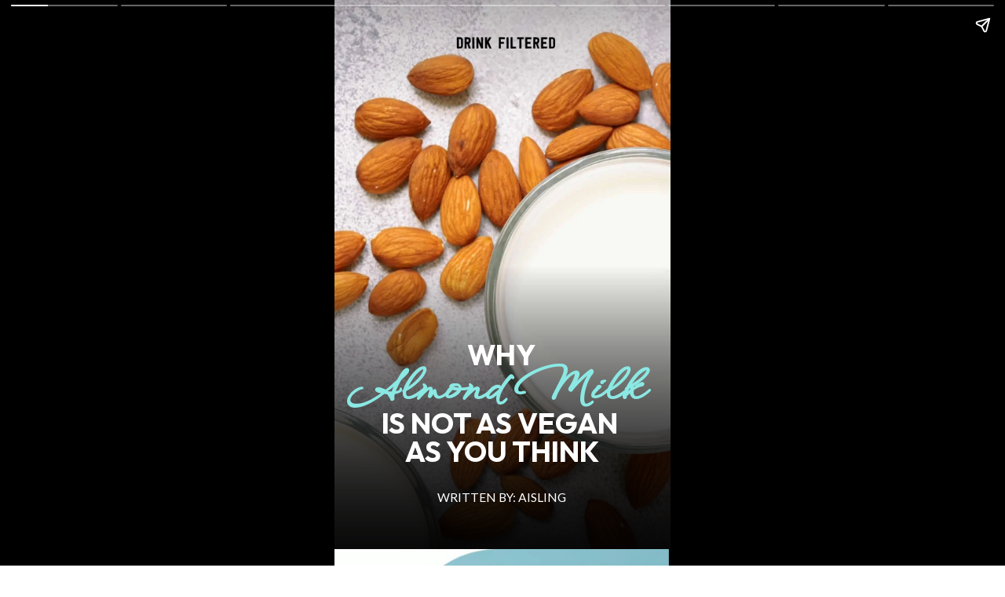

--- FILE ---
content_type: text/html; charset=utf-8
request_url: https://www.drinkfiltered.com/web-stories/is-almond-milk-vegan
body_size: 12213
content:
<!DOCTYPE html>
<html amp="" lang="en-US" transformed="self;v=1" i-amphtml-layout=""><head><meta charset="utf-8"><meta name="viewport" content="width=device-width,minimum-scale=1"><link rel="modulepreload" href="https://cdn.ampproject.org/v0.mjs" as="script" crossorigin="anonymous"><link rel="preconnect" href="https://cdn.ampproject.org"><link rel="preload" as="script" href="https://cdn.ampproject.org/v0/amp-story-1.0.js"><style amp-runtime="" i-amphtml-version="012512221826001">html{overflow-x:hidden!important}html.i-amphtml-fie{height:100%!important;width:100%!important}html:not([amp4ads]),html:not([amp4ads]) body{height:auto!important}html:not([amp4ads]) body{margin:0!important}body{-webkit-text-size-adjust:100%;-moz-text-size-adjust:100%;-ms-text-size-adjust:100%;text-size-adjust:100%}html.i-amphtml-singledoc.i-amphtml-embedded{-ms-touch-action:pan-y pinch-zoom;touch-action:pan-y pinch-zoom}html.i-amphtml-fie>body,html.i-amphtml-singledoc>body{overflow:visible!important}html.i-amphtml-fie:not(.i-amphtml-inabox)>body,html.i-amphtml-singledoc:not(.i-amphtml-inabox)>body{position:relative!important}html.i-amphtml-ios-embed-legacy>body{overflow-x:hidden!important;overflow-y:auto!important;position:absolute!important}html.i-amphtml-ios-embed{overflow-y:auto!important;position:static}#i-amphtml-wrapper{overflow-x:hidden!important;overflow-y:auto!important;position:absolute!important;top:0!important;left:0!important;right:0!important;bottom:0!important;margin:0!important;display:block!important}html.i-amphtml-ios-embed.i-amphtml-ios-overscroll,html.i-amphtml-ios-embed.i-amphtml-ios-overscroll>#i-amphtml-wrapper{-webkit-overflow-scrolling:touch!important}#i-amphtml-wrapper>body{position:relative!important;border-top:1px solid transparent!important}#i-amphtml-wrapper+body{visibility:visible}#i-amphtml-wrapper+body .i-amphtml-lightbox-element,#i-amphtml-wrapper+body[i-amphtml-lightbox]{visibility:hidden}#i-amphtml-wrapper+body[i-amphtml-lightbox] .i-amphtml-lightbox-element{visibility:visible}#i-amphtml-wrapper.i-amphtml-scroll-disabled,.i-amphtml-scroll-disabled{overflow-x:hidden!important;overflow-y:hidden!important}amp-instagram{padding:54px 0px 0px!important;background-color:#fff}amp-iframe iframe{box-sizing:border-box!important}[amp-access][amp-access-hide]{display:none}[subscriptions-dialog],body:not(.i-amphtml-subs-ready) [subscriptions-action],body:not(.i-amphtml-subs-ready) [subscriptions-section]{display:none!important}amp-experiment,amp-live-list>[update]{display:none}amp-list[resizable-children]>.i-amphtml-loading-container.amp-hidden{display:none!important}amp-list [fetch-error],amp-list[load-more] [load-more-button],amp-list[load-more] [load-more-end],amp-list[load-more] [load-more-failed],amp-list[load-more] [load-more-loading]{display:none}amp-list[diffable] div[role=list]{display:block}amp-story-page,amp-story[standalone]{min-height:1px!important;display:block!important;height:100%!important;margin:0!important;padding:0!important;overflow:hidden!important;width:100%!important}amp-story[standalone]{background-color:#000!important;position:relative!important}amp-story-page{background-color:#757575}amp-story .amp-active>div,amp-story .i-amphtml-loader-background{display:none!important}amp-story-page:not(:first-of-type):not([distance]):not([active]){transform:translateY(1000vh)!important}amp-autocomplete{position:relative!important;display:inline-block!important}amp-autocomplete>input,amp-autocomplete>textarea{padding:0.5rem;border:1px solid rgba(0,0,0,.33)}.i-amphtml-autocomplete-results,amp-autocomplete>input,amp-autocomplete>textarea{font-size:1rem;line-height:1.5rem}[amp-fx^=fly-in]{visibility:hidden}amp-script[nodom],amp-script[sandboxed]{position:fixed!important;top:0!important;width:1px!important;height:1px!important;overflow:hidden!important;visibility:hidden}
/*# sourceURL=/css/ampdoc.css*/[hidden]{display:none!important}.i-amphtml-element{display:inline-block}.i-amphtml-blurry-placeholder{transition:opacity 0.3s cubic-bezier(0.0,0.0,0.2,1)!important;pointer-events:none}[layout=nodisplay]:not(.i-amphtml-element){display:none!important}.i-amphtml-layout-fixed,[layout=fixed][width][height]:not(.i-amphtml-layout-fixed){display:inline-block;position:relative}.i-amphtml-layout-responsive,[layout=responsive][width][height]:not(.i-amphtml-layout-responsive),[width][height][heights]:not([layout]):not(.i-amphtml-layout-responsive),[width][height][sizes]:not(img):not([layout]):not(.i-amphtml-layout-responsive){display:block;position:relative}.i-amphtml-layout-intrinsic,[layout=intrinsic][width][height]:not(.i-amphtml-layout-intrinsic){display:inline-block;position:relative;max-width:100%}.i-amphtml-layout-intrinsic .i-amphtml-sizer{max-width:100%}.i-amphtml-intrinsic-sizer{max-width:100%;display:block!important}.i-amphtml-layout-container,.i-amphtml-layout-fixed-height,[layout=container],[layout=fixed-height][height]:not(.i-amphtml-layout-fixed-height){display:block;position:relative}.i-amphtml-layout-fill,.i-amphtml-layout-fill.i-amphtml-notbuilt,[layout=fill]:not(.i-amphtml-layout-fill),body noscript>*{display:block;overflow:hidden!important;position:absolute;top:0;left:0;bottom:0;right:0}body noscript>*{position:absolute!important;width:100%;height:100%;z-index:2}body noscript{display:inline!important}.i-amphtml-layout-flex-item,[layout=flex-item]:not(.i-amphtml-layout-flex-item){display:block;position:relative;-ms-flex:1 1 auto;flex:1 1 auto}.i-amphtml-layout-fluid{position:relative}.i-amphtml-layout-size-defined{overflow:hidden!important}.i-amphtml-layout-awaiting-size{position:absolute!important;top:auto!important;bottom:auto!important}i-amphtml-sizer{display:block!important}@supports (aspect-ratio:1/1){i-amphtml-sizer.i-amphtml-disable-ar{display:none!important}}.i-amphtml-blurry-placeholder,.i-amphtml-fill-content{display:block;height:0;max-height:100%;max-width:100%;min-height:100%;min-width:100%;width:0;margin:auto}.i-amphtml-layout-size-defined .i-amphtml-fill-content{position:absolute;top:0;left:0;bottom:0;right:0}.i-amphtml-replaced-content,.i-amphtml-screen-reader{padding:0!important;border:none!important}.i-amphtml-screen-reader{position:fixed!important;top:0px!important;left:0px!important;width:4px!important;height:4px!important;opacity:0!important;overflow:hidden!important;margin:0!important;display:block!important;visibility:visible!important}.i-amphtml-screen-reader~.i-amphtml-screen-reader{left:8px!important}.i-amphtml-screen-reader~.i-amphtml-screen-reader~.i-amphtml-screen-reader{left:12px!important}.i-amphtml-screen-reader~.i-amphtml-screen-reader~.i-amphtml-screen-reader~.i-amphtml-screen-reader{left:16px!important}.i-amphtml-unresolved{position:relative;overflow:hidden!important}.i-amphtml-select-disabled{-webkit-user-select:none!important;-ms-user-select:none!important;user-select:none!important}.i-amphtml-notbuilt,[layout]:not(.i-amphtml-element),[width][height][heights]:not([layout]):not(.i-amphtml-element),[width][height][sizes]:not(img):not([layout]):not(.i-amphtml-element){position:relative;overflow:hidden!important;color:transparent!important}.i-amphtml-notbuilt:not(.i-amphtml-layout-container)>*,[layout]:not([layout=container]):not(.i-amphtml-element)>*,[width][height][heights]:not([layout]):not(.i-amphtml-element)>*,[width][height][sizes]:not([layout]):not(.i-amphtml-element)>*{display:none}amp-img:not(.i-amphtml-element)[i-amphtml-ssr]>img.i-amphtml-fill-content{display:block}.i-amphtml-notbuilt:not(.i-amphtml-layout-container),[layout]:not([layout=container]):not(.i-amphtml-element),[width][height][heights]:not([layout]):not(.i-amphtml-element),[width][height][sizes]:not(img):not([layout]):not(.i-amphtml-element){color:transparent!important;line-height:0!important}.i-amphtml-ghost{visibility:hidden!important}.i-amphtml-element>[placeholder],[layout]:not(.i-amphtml-element)>[placeholder],[width][height][heights]:not([layout]):not(.i-amphtml-element)>[placeholder],[width][height][sizes]:not([layout]):not(.i-amphtml-element)>[placeholder]{display:block;line-height:normal}.i-amphtml-element>[placeholder].amp-hidden,.i-amphtml-element>[placeholder].hidden{visibility:hidden}.i-amphtml-element:not(.amp-notsupported)>[fallback],.i-amphtml-layout-container>[placeholder].amp-hidden,.i-amphtml-layout-container>[placeholder].hidden{display:none}.i-amphtml-layout-size-defined>[fallback],.i-amphtml-layout-size-defined>[placeholder]{position:absolute!important;top:0!important;left:0!important;right:0!important;bottom:0!important;z-index:1}amp-img[i-amphtml-ssr]:not(.i-amphtml-element)>[placeholder]{z-index:auto}.i-amphtml-notbuilt>[placeholder]{display:block!important}.i-amphtml-hidden-by-media-query{display:none!important}.i-amphtml-element-error{background:red!important;color:#fff!important;position:relative!important}.i-amphtml-element-error:before{content:attr(error-message)}i-amp-scroll-container,i-amphtml-scroll-container{position:absolute;top:0;left:0;right:0;bottom:0;display:block}i-amp-scroll-container.amp-active,i-amphtml-scroll-container.amp-active{overflow:auto;-webkit-overflow-scrolling:touch}.i-amphtml-loading-container{display:block!important;pointer-events:none;z-index:1}.i-amphtml-notbuilt>.i-amphtml-loading-container{display:block!important}.i-amphtml-loading-container.amp-hidden{visibility:hidden}.i-amphtml-element>[overflow]{cursor:pointer;position:relative;z-index:2;visibility:hidden;display:initial;line-height:normal}.i-amphtml-layout-size-defined>[overflow]{position:absolute}.i-amphtml-element>[overflow].amp-visible{visibility:visible}template{display:none!important}.amp-border-box,.amp-border-box *,.amp-border-box :after,.amp-border-box :before{box-sizing:border-box}amp-pixel{display:none!important}amp-analytics,amp-auto-ads,amp-story-auto-ads{position:fixed!important;top:0!important;width:1px!important;height:1px!important;overflow:hidden!important;visibility:hidden}amp-story{visibility:hidden!important}html.i-amphtml-fie>amp-analytics{position:initial!important}[visible-when-invalid]:not(.visible),form [submit-error],form [submit-success],form [submitting]{display:none}amp-accordion{display:block!important}@media (min-width:1px){:where(amp-accordion>section)>:first-child{margin:0;background-color:#efefef;padding-right:20px;border:1px solid #dfdfdf}:where(amp-accordion>section)>:last-child{margin:0}}amp-accordion>section{float:none!important}amp-accordion>section>*{float:none!important;display:block!important;overflow:hidden!important;position:relative!important}amp-accordion,amp-accordion>section{margin:0}amp-accordion:not(.i-amphtml-built)>section>:last-child{display:none!important}amp-accordion:not(.i-amphtml-built)>section[expanded]>:last-child{display:block!important}
/*# sourceURL=/css/ampshared.css*/</style><meta name="amp-story-generator-name" content="Web Stories for WordPress"><meta name="amp-story-generator-version" content="1.17.0"><meta name="robots" content="index, follow, max-image-preview:large, max-snippet:-1, max-video-preview:-1"><meta name="description" content="Almond milk is often directed at vegans, but is it actually suitable for people who want to avoid anything that harms animals?"><meta property="og:locale" content="en_US"><meta property="og:type" content="article"><meta property="og:title" content="Why Almond Milk is Not as Vegan as You Think"><meta property="og:description" content="Almond milk is often directed at vegans, but is it actually suitable for people who want to avoid anything that harms animals?"><meta property="og:url" content="https://www.drinkfiltered.com/web-stories/is-almond-milk-vegan"><meta property="og:site_name" content="Drink Filtered"><meta property="article:publisher" content="https://www.facebook.com/DrinkFilteredOfficial/"><meta property="article:modified_time" content="2022-04-25T02:23:42+00:00"><meta property="og:image" content="https://www.drinkfiltered.com/wp-content/uploads/2022/01/cropped-1-30.jpg"><meta property="og:image:width" content="640"><meta property="og:image:height" content="853"><meta property="og:image:type" content="image/jpeg"><meta name="twitter:card" content="summary_large_image"><meta name="twitter:label1" content="Est. reading time"><meta name="twitter:data1" content="1 minute"><meta name="generator" content="WordPress 6.9"><meta name="msapplication-TileImage" content="https://www.drinkfiltered.com/wp-content/uploads/2021/06/571b052300bb1ae8eae6b85d0df8f17a.jpg"><link rel="preconnect" href="https://fonts.gstatic.com" crossorigin=""><link rel="dns-prefetch" href="https://fonts.gstatic.com"><link href="https://www.drinkfiltered.com/wp-content/uploads/2022/01/1-30.jpg" rel="preload" as="image"><script async="" src="https://cdn.ampproject.org/v0.mjs" type="module" crossorigin="anonymous"></script><script async nomodule src="https://cdn.ampproject.org/v0.js" crossorigin="anonymous"></script><script async="" src="https://cdn.ampproject.org/v0/amp-story-1.0.mjs" custom-element="amp-story" type="module" crossorigin="anonymous"></script><script async nomodule src="https://cdn.ampproject.org/v0/amp-story-1.0.js" crossorigin="anonymous" custom-element="amp-story"></script><script src="https://cdn.ampproject.org/v0/amp-analytics-0.1.mjs" async="" custom-element="amp-analytics" type="module" crossorigin="anonymous"></script><script async nomodule src="https://cdn.ampproject.org/v0/amp-analytics-0.1.js" crossorigin="anonymous" custom-element="amp-analytics"></script><script src="https://cdn.ampproject.org/v0/amp-story-auto-ads-0.1.mjs" async="" custom-element="amp-story-auto-ads" type="module" crossorigin="anonymous"></script><script async nomodule src="https://cdn.ampproject.org/v0/amp-story-auto-ads-0.1.js" crossorigin="anonymous" custom-element="amp-story-auto-ads"></script><script async="" src="https://cdn.ampproject.org/v0/amp-video-0.1.mjs" custom-element="amp-video" type="module" crossorigin="anonymous"></script><script async nomodule src="https://cdn.ampproject.org/v0/amp-video-0.1.js" crossorigin="anonymous" custom-element="amp-video"></script><link rel="icon" href="https://www.drinkfiltered.com/wp-content/uploads/2021/06/571b052300bb1ae8eae6b85d0df8f17a-60x60.jpg" sizes="32x32"><link rel="icon" href="https://www.drinkfiltered.com/wp-content/uploads/2021/06/571b052300bb1ae8eae6b85d0df8f17a.jpg" sizes="192x192"><link href="https://fonts.googleapis.com/css2?display=swap&amp;family=Outfit%3Awght%40400%3B700&amp;family=WindSong%3Awght%40500&amp;family=Lato&amp;family=Roboto" rel="stylesheet"><style amp-custom="">amp-story-page{background-color:#131516}amp-story-grid-layer{overflow:visible}@media (max-aspect-ratio: 9 / 16){@media (min-aspect-ratio: 320 / 678){amp-story-grid-layer.grid-layer{margin-top:calc(( 100% / .5625 - 100% / .66666666666667 ) / 2)}}}@media not all and (min-resolution:.001dpcm){@media{p.text-wrapper > span{font-size:calc(100% - .5px)}}}.page-fullbleed-area,.page-background-overlay-area{position:absolute;overflow:hidden;width:100%;left:0;height:calc(1.1851851851852 * 100%);top:calc(( 1 - 1.1851851851852 ) * 100% / 2)}.element-overlay-area{position:absolute;width:100%;height:100%;top:0;left:0}.page-safe-area{overflow:visible;position:absolute;top:0;bottom:0;left:0;right:0;width:100%;height:calc(.84375 * 100%);margin:auto 0}.mask{position:absolute;overflow:hidden}.fill{position:absolute;top:0;left:0;right:0;bottom:0;margin:0}._ea5a02a{background-color:#eae5e4}._6120891{position:absolute;pointer-events:none;left:0;top:-9.25926%;width:100%;height:118.51852%;opacity:1}._89d52dd{pointer-events:initial;width:100%;height:100%;display:block;position:absolute;top:0;left:0;z-index:0}._1f75e3b{position:absolute;width:100%;height:100%;left:0%;top:0%}._5808407{background-image:linear-gradient(.5turn,rgba(0,0,0,0) 47%,rgba(0,0,0,.9) 100%)}._26482b8{position:absolute;pointer-events:none;left:34.70874%;top:0;width:32.76699%;height:4.85437%;opacity:1}._8de1723{position:absolute;width:100.10012%;height:100%;left:-.05006%;top:0%}._c9c37b6{position:absolute;pointer-events:none;left:11.65049%;top:60.84142%;width:76.21359%;height:12.29773%;opacity:1}._61de77f{pointer-events:initial;width:100%;height:100%;display:block;position:absolute;top:0;left:0;z-index:0;border-radius:.63694267515924% .63694267515924% .63694267515924% .63694267515924%/2.6315789473684% 2.6315789473684% 2.6315789473684% 2.6315789473684%}._535b690{white-space:pre-wrap;overflow-wrap:break-word;word-break:break-word;margin:2.0063694267516% 0;font-family:"Outfit",sans-serif;font-size:.566343em;line-height:.9;text-align:center;padding:0;color:#000}._eff3f64{font-weight:700;color:#fff;text-transform:uppercase}._2b30e98{position:absolute;pointer-events:none;left:3.64078%;top:65.85761%;width:87.62136%;height:11.48867%;opacity:1}._ff80453{pointer-events:initial;width:100%;height:100%;display:block;position:absolute;top:0;left:0;z-index:0;border-radius:.55401662049861% .55401662049861% .55401662049861% .55401662049861%/2.8169014084507% 2.8169014084507% 2.8169014084507% 2.8169014084507%}._4fd518a{white-space:pre-wrap;overflow-wrap:break-word;word-break:break-word;margin:1.48891966759% 0;font-family:"WindSong",cursive;font-size:.809061em;line-height:1.19;text-align:center;padding:0;color:#000}._7f89242{font-weight:700;color:#8be8e3}._eafad95{position:absolute;pointer-events:none;left:11.8932%;top:74.27184%;width:76.21359%;height:12.78317%;opacity:1}._0a3f8f2{pointer-events:initial;width:100%;height:100%;display:block;position:absolute;top:0;left:0;z-index:0;border-radius:.63694267515924% .63694267515924% .63694267515924% .63694267515924%/2.5316455696203% 2.5316455696203% 2.5316455696203% 2.5316455696203%}._c1a571e{white-space:pre-wrap;overflow-wrap:break-word;word-break:break-word;margin:1.4490445859873% 0;font-family:"Outfit",sans-serif;font-size:.566343em;line-height:1;text-align:center;padding:0;color:#000}._14af73e{font-weight:700;color:#fff}._dc3345c{position:absolute;pointer-events:none;left:11.65049%;top:91.10032%;width:76.21359%;height:2.91262%;opacity:1}._4bf1a72{pointer-events:initial;width:100%;height:100%;display:block;position:absolute;top:0;left:0;z-index:0;border-radius:.63694267515924% .63694267515924% .63694267515924% .63694267515924%/11.111111111111% 11.111111111111% 11.111111111111% 11.111111111111%}._0d28de1{white-space:pre-wrap;overflow-wrap:break-word;word-break:break-word;margin:.023885350318472% 0;font-family:"Lato",sans-serif;font-size:.242718em;line-height:1.19;text-align:center;padding:0;color:#000}._4bbb41a{color:#fff}._81a3066{background-color:#90c3ce}._fd09c92{position:absolute;width:100.24691%;height:100%;left:-.12346%;top:0%}._af27038{position:absolute;pointer-events:none;left:0;top:65.53398%;width:88.34951%;height:34.46602%;opacity:1}._3f07c67{background-color:#000640;will-change:transform}._9e3f4d7{position:absolute;pointer-events:none;left:-7.28155%;top:65.53398%;width:12.13592%;height:34.30421%;opacity:1}._403a985{background-color:#77faff;will-change:transform}._9088539{position:absolute;pointer-events:none;left:16.99029%;top:68.4466%;width:71.35922%;height:31.39159%;opacity:1}._068d228{pointer-events:initial;width:100%;height:100%;display:block;position:absolute;top:0;left:0;z-index:0;border-radius:.68027210884354% .68027210884354% .68027210884354% .68027210884354%/1.0309278350515% 1.0309278350515% 1.0309278350515% 1.0309278350515%}._88612f7{white-space:pre-wrap;overflow-wrap:break-word;word-break:break-word;margin:.20408163265306% 0;font-family:"Outfit",sans-serif;font-size:.323625em;line-height:1.2;text-align:left;padding:0;color:#000}._ff296cd{position:absolute;pointer-events:none;left:19.66019%;top:-1.77994%;width:99.75728%;height:9.38511%;opacity:1}._650e38e{position:absolute;width:100.93292%;height:100%;left:-.46646%;top:0%}._ece0f3b{background-color:#000640}._dc67a5c{will-change:transform}._aa31daf{position:absolute;pointer-events:none;left:5.58252%;top:-3.55987%;width:90.29126%;height:76.53722%;opacity:1}._ee08c1c{position:absolute;width:190.62993%;height:100%;left:-45.31496%;top:0%}._87c73bc{position:absolute;pointer-events:none;left:5.58252%;top:-14.40129%;width:90.29126%;height:118.60841%;opacity:1}._ec9e7a4{position:absolute;width:110.83669%;height:100%;left:-5.41835%;top:0%}._1613273{position:absolute;pointer-events:none;left:11.16505%;top:72.97735%;width:77.18447%;height:27.34628%;opacity:1}._b8c19c7{pointer-events:initial;width:100%;height:100%;display:block;position:absolute;top:0;left:0;z-index:0;border-radius:.62893081761006% .62893081761006% .62893081761006% .62893081761006%/1.1834319526627% 1.1834319526627% 1.1834319526627% 1.1834319526627%}._724585d{white-space:pre-wrap;overflow-wrap:break-word;word-break:break-word;margin:.18867924528302% 0;font-family:"Outfit",sans-serif;font-size:.323625em;line-height:1.2;text-align:center;padding:0;color:#000}._ceb4e6f{position:absolute;pointer-events:none;left:11.65049%;top:-1.94175%;width:76.69903%;height:9.38511%;opacity:1}._7b31c50{position:absolute;width:131.27667%;height:100%;left:-15.63834%;top:0%}._b03a3d7{position:absolute;pointer-events:none;left:.48544%;top:-3.72168%;width:89.56311%;height:107.60518%;opacity:1}._c66ea70{position:absolute;width:101.37195%;height:100%;left:-.68597%;top:0%}._d2dce13{position:absolute;pointer-events:none;left:-1.94175%;top:-9.2233%;width:101.45631%;height:120.38835%;opacity:1}._ca2e0b9{position:absolute;width:100.11962%;height:100%;left:-.05981%;top:0%}._a89df22{position:absolute;pointer-events:none;left:13.83495%;top:41.26214%;width:74.27184%;height:22.3301%;opacity:1}._2aac288{pointer-events:initial;width:100%;height:100%;display:block;position:absolute;top:0;left:0;z-index:0;border-radius:.65359477124183% .65359477124183% .65359477124183% .65359477124183%/1.4492753623188% 1.4492753623188% 1.4492753623188% 1.4492753623188%}._9ba80ae{white-space:pre-wrap;overflow-wrap:break-word;word-break:break-word;margin:.18627450980392% 0;font-family:"Outfit",sans-serif;font-size:.307443em;line-height:1.2;text-align:center;padding:0;color:#000}._a20c6df{position:absolute;pointer-events:none;left:0;top:58.57605%;width:99.75728%;height:9.2233%;opacity:1}._be2f63e{position:absolute;width:100%;height:100.81385%;left:0%;top:-.40692%}._2052da8{position:absolute;pointer-events:none;left:0;top:-9.2233%;width:100.24272%;height:118.4466%;opacity:1}._035a350{position:absolute;width:100%;height:100.30359%;left:0%;top:-.15179%}._39b3267{position:absolute;pointer-events:none;left:-.48544%;top:-4.36893%;width:92.71845%;height:103.07443%;opacity:1}._ff2248f{position:absolute;width:250.63214%;height:100%;left:-75.31607%;top:0%}._6926b29{position:absolute;pointer-events:none;left:0;top:66.50485%;width:92.23301%;height:35.27508%;opacity:1}._e8fa455{position:absolute;width:100%;height:128.68666%;left:0%;top:-14.34333%}._25ac97c{position:absolute;pointer-events:none;left:11.65049%;top:0;width:32.76699%;height:4.85437%;opacity:1}._2b68551{position:absolute;pointer-events:none;left:13.1068%;top:67.96117%;width:72.57282%;height:25.24272%;opacity:1}._7262935{pointer-events:initial;width:100%;height:100%;display:block;position:absolute;top:0;left:0;z-index:0;border-radius:.66889632107023% .66889632107023% .66889632107023% .66889632107023%/1.2820512820513% 1.2820512820513% 1.2820512820513% 1.2820512820513%}._8a1b14f{white-space:pre-wrap;overflow-wrap:break-word;word-break:break-word;margin:-.98766722408027% 0;font-family:"Roboto","Helvetica Neue","Helvetica",sans-serif;font-size:.291262em;line-height:1.5;text-align:left;padding:0;color:#000}._e69451c{background-color:#d6d3c9}._7a099c5{background-color:rgba(0,0,0,.5)}._666e009{position:absolute;pointer-events:none;left:7.52427%;top:70.87379%;width:42.23301%;height:6.95793%;opacity:1}._7e1e392{position:absolute;width:237.21755%;height:1706.49497%;left:-68.63567%;top:-1520.35469%}._2d1294a{position:absolute;pointer-events:none;left:13.1068%;top:26.69903%;width:62.86408%;height:33.81877%;opacity:1}._544cf6f{pointer-events:initial;width:100%;height:100%;display:block;position:absolute;top:0;left:0;z-index:0;border-radius:.77220077220077% .77220077220077% .77220077220077% .77220077220077%/.95693779904306% .95693779904306% .95693779904306% .95693779904306%}._ea3f5d0{white-space:pre-wrap;overflow-wrap:break-word;word-break:break-word;margin:-.17760617760618% 0;font-family:"Outfit",sans-serif;font-size:.372168em;line-height:1.3;text-align:left;padding:0;color:#000}._c84718f{background-color:#fff}._3936ab3{position:absolute;pointer-events:none;left:-1.69903%;top:-9.54693%;width:101.94175%;height:78.64078%;opacity:1}._91cf73a{position:absolute;width:100%;height:153.63511%;left:0%;top:-26.81756%}._d397fb6{position:absolute;pointer-events:none;left:-1.69903%;top:-9.54693%;width:101.69903%;height:118.4466%;opacity:1}._c82f949{position:absolute;width:100%;height:101.76078%;left:0%;top:-.8495%}._ab6b418{position:absolute;pointer-events:none;left:13.59223%;top:68.93204%;width:76.94175%;height:25.24272%;opacity:1}._dfc68c2{pointer-events:initial;width:100%;height:100%;display:block;position:absolute;top:0;left:0;z-index:0;border-radius:.63091482649842% .63091482649842% .63091482649842% .63091482649842%/1.2820512820513% 1.2820512820513% 1.2820512820513% 1.2820512820513%}._e0bfbbe{white-space:pre-wrap;overflow-wrap:break-word;word-break:break-word;margin:-.12618296529968% 0;font-family:"Outfit",sans-serif;font-size:.323625em;line-height:1.3;text-align:left;padding:0;color:#000}._7a6d054{position:absolute;pointer-events:none;left:3.15534%;top:89.15858%;width:99.51456%;height:118.28479%;opacity:1}._205704e{position:absolute;width:100.28964%;height:100%;left:-.14482%;top:0%}._ac874ef{position:absolute;pointer-events:none;left:7.76699%;top:0;width:42.23301%;height:6.95793%;opacity:1}._4c8cec4{position:absolute;pointer-events:none;left:0;top:57.76699%;width:100%;height:53.07443%;opacity:1}._3bd364f{position:absolute;pointer-events:none;left:0;top:-9.06149%;width:99.75728%;height:118.12298%;opacity:1}._f153bf0{position:absolute;width:100%;height:100.09132%;left:0%;top:0%}._4aa11c0{position:absolute;pointer-events:none;left:0;top:-9.06149%;width:103.15534%;height:66.99029%;opacity:1}._a399452{position:absolute;width:100%;height:100.09058%;left:0%;top:-.04529%}._82e878e{position:absolute;pointer-events:none;left:-21.60194%;top:-2.10356%;width:99.75728%;height:9.2233%;opacity:1}._51e1246{position:absolute;pointer-events:none;left:11.65049%;top:61.65049%;width:76.45631%;height:19.7411%;opacity:1}._a70e2e8{pointer-events:initial;width:100%;height:100%;display:block;position:absolute;top:0;left:0;z-index:0;border-radius:.63492063492063% .63492063492063% .63492063492063% .63492063492063%/1.6393442622951% 1.6393442622951% 1.6393442622951% 1.6393442622951%}._e451377{white-space:pre-wrap;overflow-wrap:break-word;word-break:break-word;margin:.23809523809524% 0;font-family:"Outfit",sans-serif;font-size:.404531em;line-height:1.2;text-align:left;padding:0;color:#000}._a0a1710{position:absolute;pointer-events:none;left:11.65049%;top:85.11327%;width:73.78641%;height:11.32686%;opacity:1}._869c6a8{pointer-events:initial;width:100%;height:100%;display:block;position:absolute;top:0;left:0;z-index:0;border-radius:.65789473684211% .65789473684211% .65789473684211% .65789473684211%/2.8571428571429% 2.8571428571429% 2.8571428571429% 2.8571428571429%}._0db63fc{white-space:pre-wrap;overflow-wrap:break-word;word-break:break-word;margin:.1875% 0;font-family:"Outfit",sans-serif;font-size:.307443em;line-height:1.2;text-align:left;padding:0;color:#000}._7ecc767{background-color:#d9d9d9}._a0216f6{position:absolute;width:147.32026%;height:147%;left:-23.66013%;top:-23.5%}._2aee74a{position:absolute;pointer-events:none;left:16.50485%;top:16.50485%;width:65.04854%;height:41.10032%;opacity:1}._fc008ca{pointer-events:initial;width:100%;height:100%;display:block;position:absolute;top:0;left:0;z-index:0;border-radius:.74626865671642% .74626865671642% .74626865671642% .74626865671642%/.78740157480315% .78740157480315% .78740157480315% .78740157480315%}._84f96e8{white-space:pre-wrap;overflow-wrap:break-word;word-break:break-word;margin:.33582089552239% 0;font-family:"Outfit",sans-serif;font-size:.485437em;line-height:1.2;text-align:left;padding:0;color:#000}._43d0963{font-weight:700;color:#8be8e3;text-transform:uppercase}._582decf{position:absolute;pointer-events:none;left:16.50485%;top:61.8123%;width:52.91262%;height:8.73786%;opacity:1}._ae63c42{pointer-events:initial;width:100%;height:100%;display:block;position:absolute;top:0;left:0;z-index:0;border-radius:.91743119266055% .91743119266055% .91743119266055% .91743119266055%/3.7037037037037% 3.7037037037037% 3.7037037037037% 3.7037037037037%}._b6108b9{white-space:pre-wrap;overflow-wrap:break-word;word-break:break-word;margin:-1.1009174311927% 0;font-family:"Outfit",sans-serif;font-size:.323625em;line-height:1.5;text-align:left;padding:0;color:#000}

/*# sourceURL=amp-custom.css */</style><link rel="alternate" type="application/rss+xml" title="Drink Filtered » Feed" href="https://www.drinkfiltered.com/feed"><link rel="alternate" type="application/rss+xml" title="Drink Filtered » Comments Feed" href="https://www.drinkfiltered.com/comments/feed"><title>Why Almond Milk is Not as Vegan as You Think</title><link rel="canonical" href="https://www.drinkfiltered.com/web-stories/is-almond-milk-vegan"><script type="application/ld+json" class="yoast-schema-graph">{"@context":"https://schema.org","@graph":[{"@type":"Article","@id":"https://www.drinkfiltered.com/web-stories/is-almond-milk-vegan#article","isPartOf":{"@id":"https://www.drinkfiltered.com/web-stories/is-almond-milk-vegan"},"author":{"name":"Drink Filtered","@id":"https://www.drinkfiltered.com/#/schema/person/fb947c72eda8c49d38a0af40ce680462"},"headline":"Why Almond Milk is Not as Vegan as You Think","datePublished":"2022-03-04T00:48:00+00:00","dateModified":"2022-04-25T02:23:42+00:00","mainEntityOfPage":{"@id":"https://www.drinkfiltered.com/web-stories/is-almond-milk-vegan"},"wordCount":256,"publisher":{"@id":"https://www.drinkfiltered.com/#organization"},"image":{"@id":"https://www.drinkfiltered.com/web-stories/is-almond-milk-vegan#primaryimage"},"thumbnailUrl":"https://www.drinkfiltered.com/wp-content/uploads/2022/01/cropped-1-30.jpg","inLanguage":"en-US"},{"@type":"WebPage","@id":"https://www.drinkfiltered.com/web-stories/is-almond-milk-vegan","url":"https://www.drinkfiltered.com/web-stories/is-almond-milk-vegan","name":"Why Almond Milk is Not as Vegan as You Think","isPartOf":{"@id":"https://www.drinkfiltered.com/#website"},"primaryImageOfPage":{"@id":"https://www.drinkfiltered.com/web-stories/is-almond-milk-vegan#primaryimage"},"image":{"@id":"https://www.drinkfiltered.com/web-stories/is-almond-milk-vegan#primaryimage"},"thumbnailUrl":"https://www.drinkfiltered.com/wp-content/uploads/2022/01/cropped-1-30.jpg","datePublished":"2022-03-04T00:48:00+00:00","dateModified":"2022-04-25T02:23:42+00:00","description":"Almond milk is often directed at vegans, but is it actually suitable for people who want to avoid anything that harms animals?","breadcrumb":{"@id":"https://www.drinkfiltered.com/web-stories/is-almond-milk-vegan#breadcrumb"},"inLanguage":"en-US","potentialAction":[{"@type":"ReadAction","target":["https://www.drinkfiltered.com/web-stories/is-almond-milk-vegan"]}]},{"@type":"ImageObject","inLanguage":"en-US","@id":"https://www.drinkfiltered.com/web-stories/is-almond-milk-vegan#primaryimage","url":"https://www.drinkfiltered.com/wp-content/uploads/2022/01/cropped-1-30.jpg","contentUrl":"https://www.drinkfiltered.com/wp-content/uploads/2022/01/cropped-1-30.jpg","width":640,"height":853,"caption":"cropped-1-30.jpg"},{"@type":"BreadcrumbList","@id":"https://www.drinkfiltered.com/web-stories/is-almond-milk-vegan#breadcrumb","itemListElement":[{"@type":"ListItem","position":1,"name":"Home","item":"https://www.drinkfiltered.com/"},{"@type":"ListItem","position":2,"name":"Why Almond Milk is Not as Vegan as You Think"}]},{"@type":"WebSite","@id":"https://www.drinkfiltered.com/#website","url":"https://www.drinkfiltered.com/","name":"Drink Filtered","description":"Do your body good.  Drink better.","publisher":{"@id":"https://www.drinkfiltered.com/#organization"},"potentialAction":[{"@type":"SearchAction","target":{"@type":"EntryPoint","urlTemplate":"https://www.drinkfiltered.com/?s={search_term_string}"},"query-input":{"@type":"PropertyValueSpecification","valueRequired":true,"valueName":"search_term_string"}}],"inLanguage":"en-US"},{"@type":"Organization","@id":"https://www.drinkfiltered.com/#organization","name":"Drink Filtered","url":"https://www.drinkfiltered.com/","logo":{"@type":"ImageObject","inLanguage":"en-US","@id":"https://www.drinkfiltered.com/#/schema/logo/image/","url":"https://www.drinkfiltered.com/wp-content/uploads/2021/09/logo_white_background-scaled.jpg","contentUrl":"https://www.drinkfiltered.com/wp-content/uploads/2021/09/logo_white_background-scaled.jpg","width":2560,"height":567,"caption":"Drink Filtered"},"image":{"@id":"https://www.drinkfiltered.com/#/schema/logo/image/"},"sameAs":["https://www.facebook.com/DrinkFilteredOfficial/","https://www.pinterest.com/drinkfiltered/"]},{"@type":"Person","@id":"https://www.drinkfiltered.com/#/schema/person/fb947c72eda8c49d38a0af40ce680462","name":"Drink Filtered","image":{"@type":"ImageObject","inLanguage":"en-US","@id":"https://www.drinkfiltered.com/#/schema/person/image/","url":"https://secure.gravatar.com/avatar/8bd98bb574b53467412f6b69d211a5574774a3baa3269cd3cbd24943e5ea8a3e?s=96\u0026d=identicon\u0026r=g","contentUrl":"https://secure.gravatar.com/avatar/8bd98bb574b53467412f6b69d211a5574774a3baa3269cd3cbd24943e5ea8a3e?s=96\u0026d=identicon\u0026r=g","caption":"Drink Filtered"},"description":"Our writing staff aims to empower readers in their decisions to consume healthy drinks","url":"https://www.drinkfiltered.com/contributor/staff"}]}</script><link rel="https://api.w.org/" href="https://www.drinkfiltered.com/wp-json/"><link rel="alternate" title="JSON" type="application/json" href="https://www.drinkfiltered.com/wp-json/web-stories/v1/web-story/16144"><link rel="EditURI" type="application/rsd+xml" title="RSD" href="https://www.drinkfiltered.com/xmlrpc.php?rsd"><link rel="prev" title="How To Remove Fluoride From Your Water" href="https://www.drinkfiltered.com/web-stories/how-to-remove-fluoride-in-water"><link rel="next" title="The Benefits of Spearmint" href="https://www.drinkfiltered.com/web-stories/spearmint-tea-benefits"><link rel="shortlink" href="https://www.drinkfiltered.com/?p=16144"><link rel="alternate" title="oEmbed (JSON)" type="application/json+oembed" href="https://www.drinkfiltered.com/wp-json/oembed/1.0/embed?url=https%3A%2F%2Fwww.drinkfiltered.com%2Fweb-stories%2Fis-almond-milk-vegan"><link rel="alternate" title="oEmbed (XML)" type="text/xml+oembed" href="https://www.drinkfiltered.com/wp-json/oembed/1.0/embed?url=https%3A%2F%2Fwww.drinkfiltered.com%2Fweb-stories%2Fis-almond-milk-vegan&amp;format=xml"><link rel="apple-touch-icon" href="https://www.drinkfiltered.com/wp-content/uploads/2021/06/571b052300bb1ae8eae6b85d0df8f17a.jpg"><script amp-onerror="">document.querySelector("script[src*='/v0.js']").onerror=function(){document.querySelector('style[amp-boilerplate]').textContent=''}</script><style amp-boilerplate="">body{-webkit-animation:-amp-start 8s steps(1,end) 0s 1 normal both;-moz-animation:-amp-start 8s steps(1,end) 0s 1 normal both;-ms-animation:-amp-start 8s steps(1,end) 0s 1 normal both;animation:-amp-start 8s steps(1,end) 0s 1 normal both}@-webkit-keyframes -amp-start{from{visibility:hidden}to{visibility:visible}}@-moz-keyframes -amp-start{from{visibility:hidden}to{visibility:visible}}@-ms-keyframes -amp-start{from{visibility:hidden}to{visibility:visible}}@-o-keyframes -amp-start{from{visibility:hidden}to{visibility:visible}}@keyframes -amp-start{from{visibility:hidden}to{visibility:visible}}</style><noscript><style amp-boilerplate="">body{-webkit-animation:none;-moz-animation:none;-ms-animation:none;animation:none}</style></noscript><link rel="stylesheet" amp-extension="amp-story" href="https://cdn.ampproject.org/v0/amp-story-1.0.css"><script amp-story-dvh-polyfill="">"use strict";if(!self.CSS||!CSS.supports||!CSS.supports("height:1dvh")){function e(){document.documentElement.style.setProperty("--story-dvh",innerHeight/100+"px","important")}addEventListener("resize",e,{passive:!0}),e()}</script></head><body><amp-story standalone="" publisher="Drink Filtered" publisher-logo-src="https://www.drinkfiltered.com/wp-content/uploads/2021/06/cropped-571b052300bb1ae8eae6b85d0df8f17a.jpg" title="Why Almond Milk is Not as Vegan as You Think" poster-portrait-src="https://www.drinkfiltered.com/wp-content/uploads/2022/01/cropped-1-30-640x853.jpg" class="i-amphtml-layout-container" i-amphtml-layout="container"><amp-story-page id="e014df39-de9f-47c7-91b1-5ec59a4384b2" auto-advance-after="7s" class="i-amphtml-layout-container" i-amphtml-layout="container"><amp-story-grid-layer template="vertical" aspect-ratio="412:618" class="grid-layer i-amphtml-layout-container" i-amphtml-layout="container" style="--aspect-ratio:412/618;"><div class="_ea5a02a page-fullbleed-area"><div class="page-safe-area"><div class="_6120891"><div class="_89d52dd mask" id="el-a27cee3b-50bb-4afe-abd5-2705b138f465"><div data-leaf-element="true" class="_1f75e3b"><amp-img layout="fill" src="https://www.drinkfiltered.com/wp-content/uploads/2022/01/1-30.jpg" alt="1 (30)" srcset="https://www.drinkfiltered.com/wp-content/uploads/2022/01/1-30.jpg 1080w, https://www.drinkfiltered.com/wp-content/uploads/2022/01/1-30-864x1536.jpg 864w, https://www.drinkfiltered.com/wp-content/uploads/2022/01/1-30-768x1365.jpg 768w, https://www.drinkfiltered.com/wp-content/uploads/2022/01/1-30-750x1333.jpg 750w, https://www.drinkfiltered.com/wp-content/uploads/2022/01/1-30-576x1024.jpg 576w, https://www.drinkfiltered.com/wp-content/uploads/2022/01/1-30-360x640.jpg 360w, https://www.drinkfiltered.com/wp-content/uploads/2022/01/1-30-150x267.jpg 150w, https://www.drinkfiltered.com/wp-content/uploads/2022/01/1-30-111x198.jpg 111w" sizes="(min-width: 1024px) 45vh, 100vw" disable-inline-width="true" class="i-amphtml-layout-fill i-amphtml-layout-size-defined" i-amphtml-layout="fill"></amp-img></div><div class="_5808407 element-overlay-area"></div></div></div><div class="_5808407 page-background-overlay-area"></div></div></div></amp-story-grid-layer><amp-story-grid-layer template="vertical" aspect-ratio="412:618" class="grid-layer i-amphtml-layout-container" i-amphtml-layout="container" style="--aspect-ratio:412/618;"><div class="page-fullbleed-area"><div class="page-safe-area"><div class="_26482b8"><div class="_89d52dd mask" id="el-86fcd4ff-3aca-461c-a793-f63b3d568171"><div data-leaf-element="true" class="_8de1723"><amp-img layout="fill" src="https://www.drinkfiltered.com/wp-content/uploads/2021/12/drinkfilteredlogo-black.png" alt="" srcset="https://www.drinkfiltered.com/wp-content/uploads/2021/12/drinkfilteredlogo-black.png 500w, https://www.drinkfiltered.com/wp-content/uploads/2021/12/drinkfilteredlogo-black-352x78.png 352w" sizes="(min-width: 1024px) 15vh, 33vw" disable-inline-width="true" class="i-amphtml-layout-fill i-amphtml-layout-size-defined" i-amphtml-layout="fill"></amp-img></div></div></div><div class="_c9c37b6"><div id="el-73965710-5f3e-4317-8d9e-c2fb061ec5d3" class="_61de77f"><p class="_535b690 fill text-wrapper"><span><span class="_eff3f64">Why</span>

</span></p></div></div><div class="_2b30e98"><div id="el-cc02196c-a802-4736-84d1-cd5ea8b443af" class="_ff80453"><p class="_4fd518a fill text-wrapper"><span><span class="_7f89242">Almond Milk</span></span></p></div></div><div class="_eafad95"><div id="el-6e4db78c-6216-4160-b65a-e4d253b6810a" class="_0a3f8f2"><p class="_c1a571e fill text-wrapper"><span><span class="_14af73e">IS NOT AS VEGAN AS YOU THINK</span></span></p></div></div><div class="_dc3345c"><div id="el-b5a73d8b-60d7-454d-8e13-49cdfaf097e8" class="_4bf1a72"><p class="_0d28de1 fill text-wrapper"><span><span class="_4bbb41a">WRITTEN BY: AISLING</span></span></p></div></div></div></div></amp-story-grid-layer></amp-story-page><amp-story-page id="a29ae3e5-4e22-4345-a397-bba7aeea7c8c" auto-advance-after="el-a19a31a6-65ee-4e96-8a10-bcefb20fe044-media" class="i-amphtml-layout-container" i-amphtml-layout="container"><amp-story-grid-layer template="vertical" aspect-ratio="412:618" class="grid-layer i-amphtml-layout-container" i-amphtml-layout="container" style="--aspect-ratio:412/618;"><div class="_81a3066 page-fullbleed-area"><div class="page-safe-area"><div class="_6120891"><div class="_89d52dd mask" id="el-a19a31a6-65ee-4e96-8a10-bcefb20fe044"><div data-leaf-element="true" class="_fd09c92"><amp-video autoplay="autoplay" poster="https://www.drinkfiltered.com/wp-content/uploads/2022/01/Story-template-16-poster.jpeg" artwork="https://www.drinkfiltered.com/wp-content/uploads/2022/01/Story-template-16-poster.jpeg" title="Story template 16" alt="Story template 16" layout="fill" noaudio="noaudio" id="el-a19a31a6-65ee-4e96-8a10-bcefb20fe044-media" cache="google" class="i-amphtml-layout-fill i-amphtml-layout-size-defined" i-amphtml-layout="fill"><source type="video/mp4" src="https://www.drinkfiltered.com/wp-content/uploads/2022/01/Story-template-16.mp4"></amp-video></div></div></div></div></div></amp-story-grid-layer><amp-story-grid-layer template="vertical" aspect-ratio="412:618" class="grid-layer i-amphtml-layout-container" i-amphtml-layout="container" style="--aspect-ratio:412/618;"><div class="page-fullbleed-area"><div class="page-safe-area"><div class="_af27038"><div class="_89d52dd mask" id="el-1fbcabf3-6330-4418-9414-875a1bcd0ba5"><div class="_3f07c67 fill"></div></div></div><div class="_9e3f4d7"><div class="_89d52dd mask" id="el-63504a6a-7438-4d3b-9ef8-3deac937c59b"><div class="_403a985 fill"></div></div></div><div class="_9088539"><div id="el-44eaa69c-fd8e-4569-b046-25a8f52ea0b2" class="_068d228"><p class="_88612f7 fill text-wrapper"><span><span class="_4bbb41a">Vegans eat a plant-based diet, free from animal products. Consequently, it is no surprise that they are very interested in ensuring that their food does not harm animals directly or indirectly. 
</span></span></p></div></div><div class="_ff296cd"><div class="_89d52dd mask" id="el-63dd54ea-43a3-4e02-aa27-d6beb013e01b"><div data-leaf-element="true" class="_650e38e"><amp-img layout="fill" src="https://www.drinkfiltered.com/wp-content/uploads/2022/01/Story-Template-2-8.png" alt="Story Template 2 (8)" srcset="https://www.drinkfiltered.com/wp-content/uploads/2022/01/Story-Template-2-8.png 1080w, https://www.drinkfiltered.com/wp-content/uploads/2022/01/Story-Template-2-8-1024x143.png 1024w, https://www.drinkfiltered.com/wp-content/uploads/2022/01/Story-Template-2-8-750x105.png 750w, https://www.drinkfiltered.com/wp-content/uploads/2022/01/Story-Template-2-8-150x21.png 150w" sizes="(min-width: 1024px) 45vh, 100vw" disable-inline-width="true" class="i-amphtml-layout-fill i-amphtml-layout-size-defined" i-amphtml-layout="fill"></amp-img></div></div></div></div></div></amp-story-grid-layer></amp-story-page><amp-story-page id="ed62b426-f113-4f35-a875-90749c319109" auto-advance-after="7s" class="i-amphtml-layout-container" i-amphtml-layout="container"><amp-story-grid-layer template="vertical" aspect-ratio="412:618" class="grid-layer i-amphtml-layout-container" i-amphtml-layout="container" style="--aspect-ratio:412/618;"><div class="_ece0f3b page-fullbleed-area"><div class="page-safe-area"><div class="_6120891"><div class="_89d52dd mask" id="el-94c6c61c-1143-4059-8f32-d2e466b86af9"><div class="_dc67a5c fill"></div></div></div></div></div></amp-story-grid-layer><amp-story-grid-layer template="vertical" aspect-ratio="412:618" class="grid-layer i-amphtml-layout-container" i-amphtml-layout="container" style="--aspect-ratio:412/618;"><div class="page-fullbleed-area"><div class="page-safe-area"><div class="_aa31daf"><div class="_89d52dd mask" id="el-e64f9c8b-2a4f-4480-98b7-c66ce3b69abe"><div data-leaf-element="true" class="_ee08c1c"><amp-img layout="fill" src="https://images.unsplash.com/photo-1620189507195-68309c04c4d0?ixid=MnwxMzcxOTN8MHwxfHNlYXJjaHwzfHxhbG1vbmQlMjBtaWxrfGVufDB8fHx8MTY0MjY1NTQ1Ng&amp;ixlib=rb-1.2.1&amp;fm=jpg&amp;w=7952&amp;h=5304&amp;fit=max" alt="brown and white chocolate on white ceramic plate" srcset="https://images.unsplash.com/photo-1620189507195-68309c04c4d0?ixid=MnwxMzcxOTN8MHwxfHNlYXJjaHwzfHxhbG1vbmQlMjBtaWxrfGVufDB8fHx8MTY0MjY1NTQ1Ng&amp;ixlib=rb-1.2.1&amp;fm=jpg&amp;w=7952&amp;h=5304&amp;fit=max 7952w, https://images.unsplash.com/photo-1620189507195-68309c04c4d0?ixid=MnwxMzcxOTN8MHwxfHNlYXJjaHwzfHxhbG1vbmQlMjBtaWxrfGVufDB8fHx8MTY0MjY1NTQ1Ng&amp;ixlib=rb-1.2.1&amp;fm=jpg&amp;w=6361&amp;h=4243&amp;fit=max 6361w, https://images.unsplash.com/photo-1620189507195-68309c04c4d0?ixid=MnwxMzcxOTN8MHwxfHNlYXJjaHwzfHxhbG1vbmQlMjBtaWxrfGVufDB8fHx8MTY0MjY1NTQ1Ng&amp;ixlib=rb-1.2.1&amp;fm=jpg&amp;w=4771&amp;h=3182&amp;fit=max 4771w, https://images.unsplash.com/photo-1620189507195-68309c04c4d0?ixid=MnwxMzcxOTN8MHwxfHNlYXJjaHwzfHxhbG1vbmQlMjBtaWxrfGVufDB8fHx8MTY0MjY1NTQ1Ng&amp;ixlib=rb-1.2.1&amp;fm=jpg&amp;w=3180&amp;h=2121&amp;fit=max 3180w, https://images.unsplash.com/photo-1620189507195-68309c04c4d0?ixid=MnwxMzcxOTN8MHwxfHNlYXJjaHwzfHxhbG1vbmQlMjBtaWxrfGVufDB8fHx8MTY0MjY1NTQ1Ng&amp;ixlib=rb-1.2.1&amp;fm=jpg&amp;w=1590&amp;h=1061&amp;fit=max 1590w, https://images.unsplash.com/photo-1620189507195-68309c04c4d0?ixid=MnwxMzcxOTN8MHwxfHNlYXJjaHwzfHxhbG1vbmQlMjBtaWxrfGVufDB8fHx8MTY0MjY1NTQ1Ng&amp;ixlib=rb-1.2.1&amp;fm=jpg&amp;w=340&amp;h=227&amp;fit=max 340w" sizes="(min-width: 1024px) 41vh, 90vw" disable-inline-width="true" class="i-amphtml-layout-fill i-amphtml-layout-size-defined" i-amphtml-layout="fill"></amp-img></div></div></div><div class="_87c73bc"><div class="_89d52dd mask" id="el-e4ca486d-32c4-4016-b50d-8494843e04fd"><div data-leaf-element="true" class="_ec9e7a4"><amp-img layout="fill" src="https://www.drinkfiltered.com/wp-content/uploads/2022/01/Story-Template-4-3.png" alt="Story Template 4 (3)" srcset="https://www.drinkfiltered.com/wp-content/uploads/2022/01/Story-Template-4-3.png 1080w, https://www.drinkfiltered.com/wp-content/uploads/2022/01/Story-Template-4-3-864x1536.png 864w, https://www.drinkfiltered.com/wp-content/uploads/2022/01/Story-Template-4-3-768x1365.png 768w, https://www.drinkfiltered.com/wp-content/uploads/2022/01/Story-Template-4-3-750x1333.png 750w, https://www.drinkfiltered.com/wp-content/uploads/2022/01/Story-Template-4-3-576x1024.png 576w, https://www.drinkfiltered.com/wp-content/uploads/2022/01/Story-Template-4-3-360x640.png 360w, https://www.drinkfiltered.com/wp-content/uploads/2022/01/Story-Template-4-3-150x267.png 150w, https://www.drinkfiltered.com/wp-content/uploads/2022/01/Story-Template-4-3-111x198.png 111w" sizes="(min-width: 1024px) 41vh, 90vw" disable-inline-width="true" class="i-amphtml-layout-fill i-amphtml-layout-size-defined" i-amphtml-layout="fill"></amp-img></div></div></div><div class="_1613273"><div id="el-4d851ca2-1d86-4953-a129-5b7b1df3ed33" class="_b8c19c7"><p class="_724585d fill text-wrapper"><span>While almond milk is technically vegan because it doesn’t contain animal products, almond trees grown for commercial reasons are often treated with pesticides that harm bees.</span></p></div></div><div class="_ceb4e6f"><div class="_89d52dd mask" id="el-84961907-e3ca-4d1c-aca2-95310abd95a0"><div data-leaf-element="true" class="_7b31c50"><amp-img layout="fill" src="https://www.drinkfiltered.com/wp-content/uploads/2022/01/Story-Template-2-8.png" alt="Story Template 2 (8)" srcset="https://www.drinkfiltered.com/wp-content/uploads/2022/01/Story-Template-2-8.png 1080w, https://www.drinkfiltered.com/wp-content/uploads/2022/01/Story-Template-2-8-1024x143.png 1024w, https://www.drinkfiltered.com/wp-content/uploads/2022/01/Story-Template-2-8-750x105.png 750w, https://www.drinkfiltered.com/wp-content/uploads/2022/01/Story-Template-2-8-150x21.png 150w" sizes="(min-width: 1024px) 35vh, 77vw" disable-inline-width="true" class="i-amphtml-layout-fill i-amphtml-layout-size-defined" i-amphtml-layout="fill"></amp-img></div></div></div></div></div></amp-story-grid-layer></amp-story-page><amp-story-page id="d7c75a22-d7d8-459b-9450-5c431fc94785" auto-advance-after="7s" class="i-amphtml-layout-container" i-amphtml-layout="container"><amp-story-grid-layer template="vertical" aspect-ratio="412:618" class="grid-layer i-amphtml-layout-container" i-amphtml-layout="container" style="--aspect-ratio:412/618;"><div class="_ece0f3b page-fullbleed-area"><div class="page-safe-area"><div class="_6120891"><div class="_89d52dd mask" id="el-89b7a844-20ef-4993-be76-3504b154fb00"><div class="_dc67a5c fill"></div></div></div></div></div></amp-story-grid-layer><amp-story-grid-layer template="vertical" aspect-ratio="412:618" class="grid-layer i-amphtml-layout-container" i-amphtml-layout="container" style="--aspect-ratio:412/618;"><div class="page-fullbleed-area"><div class="page-safe-area"><div class="_b03a3d7"><div class="_89d52dd mask" id="el-a4dfb2ed-7147-493a-80b8-01b929a4128a"><div data-leaf-element="true" class="_c66ea70"><amp-img layout="fill" src="https://www.drinkfiltered.com/wp-content/uploads/2022/01/1-31.jpg" alt="1 (31)" srcset="https://www.drinkfiltered.com/wp-content/uploads/2022/01/1-31.jpg 1080w, https://www.drinkfiltered.com/wp-content/uploads/2022/01/1-31-864x1536.jpg 864w, https://www.drinkfiltered.com/wp-content/uploads/2022/01/1-31-768x1365.jpg 768w, https://www.drinkfiltered.com/wp-content/uploads/2022/01/1-31-750x1333.jpg 750w, https://www.drinkfiltered.com/wp-content/uploads/2022/01/1-31-576x1024.jpg 576w, https://www.drinkfiltered.com/wp-content/uploads/2022/01/1-31-360x640.jpg 360w, https://www.drinkfiltered.com/wp-content/uploads/2022/01/1-31-150x267.jpg 150w, https://www.drinkfiltered.com/wp-content/uploads/2022/01/1-31-111x198.jpg 111w" sizes="(min-width: 1024px) 40vh, 90vw" disable-inline-width="true" class="i-amphtml-layout-fill i-amphtml-layout-size-defined" i-amphtml-layout="fill"></amp-img></div></div></div><div class="_d2dce13"><div class="_89d52dd mask" id="el-7581e4b7-69ef-406d-a991-af50f8b36387"><div data-leaf-element="true" class="_ca2e0b9"><amp-img layout="fill" src="https://www.drinkfiltered.com/wp-content/uploads/2022/01/Story-Template-4-4.png" alt="Story Template 4 (4)" srcset="https://www.drinkfiltered.com/wp-content/uploads/2022/01/Story-Template-4-4.png 1080w, https://www.drinkfiltered.com/wp-content/uploads/2022/01/Story-Template-4-4-864x1536.png 864w, https://www.drinkfiltered.com/wp-content/uploads/2022/01/Story-Template-4-4-768x1365.png 768w, https://www.drinkfiltered.com/wp-content/uploads/2022/01/Story-Template-4-4-750x1333.png 750w, https://www.drinkfiltered.com/wp-content/uploads/2022/01/Story-Template-4-4-576x1024.png 576w, https://www.drinkfiltered.com/wp-content/uploads/2022/01/Story-Template-4-4-360x640.png 360w, https://www.drinkfiltered.com/wp-content/uploads/2022/01/Story-Template-4-4-150x267.png 150w, https://www.drinkfiltered.com/wp-content/uploads/2022/01/Story-Template-4-4-111x198.png 111w" sizes="(min-width: 1024px) 46vh, 101vw" disable-inline-width="true" class="i-amphtml-layout-fill i-amphtml-layout-size-defined" i-amphtml-layout="fill"></amp-img></div></div></div><div class="_a89df22"><div id="el-aec8063d-87ff-4016-86c2-6f1cb8842d83" class="_2aac288"><p class="_9ba80ae fill text-wrapper"><span>Additionally, store-bought almond milk could also contain ingredients like calcium carbonate, which can be derived from corals, seashells, and eggshells, and therefore not vegan.</span></p></div></div><div class="_a20c6df"><div class="_89d52dd mask" id="el-db94ed86-1db8-4e01-88d9-7a99481e55c6"><div data-leaf-element="true" class="_be2f63e"><amp-img layout="fill" src="https://www.drinkfiltered.com/wp-content/uploads/2022/01/Story-Template-2-8.png" alt="Story Template 2 (8)" srcset="https://www.drinkfiltered.com/wp-content/uploads/2022/01/Story-Template-2-8.png 1080w, https://www.drinkfiltered.com/wp-content/uploads/2022/01/Story-Template-2-8-1024x143.png 1024w, https://www.drinkfiltered.com/wp-content/uploads/2022/01/Story-Template-2-8-750x105.png 750w, https://www.drinkfiltered.com/wp-content/uploads/2022/01/Story-Template-2-8-150x21.png 150w" sizes="(min-width: 1024px) 45vh, 100vw" disable-inline-width="true" class="i-amphtml-layout-fill i-amphtml-layout-size-defined" i-amphtml-layout="fill"></amp-img></div></div></div></div></div></amp-story-grid-layer></amp-story-page><amp-story-page id="2f307caa-99fb-44f9-99c7-eb11416b4c1c" auto-advance-after="7s" class="i-amphtml-layout-container" i-amphtml-layout="container"><amp-story-grid-layer template="vertical" aspect-ratio="412:618" class="grid-layer i-amphtml-layout-container" i-amphtml-layout="container" style="--aspect-ratio:412/618;"><div class="_ece0f3b page-fullbleed-area"><div class="page-safe-area"><div class="_6120891"><div class="_89d52dd mask" id="el-1568dbaa-de5b-4ff8-be79-37f690caf23b"><div class="_dc67a5c fill"></div></div></div></div></div></amp-story-grid-layer><amp-story-grid-layer template="vertical" aspect-ratio="412:618" class="grid-layer i-amphtml-layout-container" i-amphtml-layout="container" style="--aspect-ratio:412/618;"><div class="page-fullbleed-area"><div class="page-safe-area"><div class="_2052da8"><div class="_89d52dd mask" id="el-1bfa6e27-1490-40f9-a812-3f21c2f1bbb8"><div data-leaf-element="true" class="_035a350"><amp-img layout="fill" src="https://www.drinkfiltered.com/wp-content/uploads/2022/01/Story-Template-2-3.png" alt="Story Template 2 (3)" srcset="https://www.drinkfiltered.com/wp-content/uploads/2022/01/Story-Template-2-3.png 1080w, https://www.drinkfiltered.com/wp-content/uploads/2022/01/Story-Template-2-3-864x1536.png 864w, https://www.drinkfiltered.com/wp-content/uploads/2022/01/Story-Template-2-3-768x1365.png 768w, https://www.drinkfiltered.com/wp-content/uploads/2022/01/Story-Template-2-3-750x1333.png 750w, https://www.drinkfiltered.com/wp-content/uploads/2022/01/Story-Template-2-3-576x1024.png 576w, https://www.drinkfiltered.com/wp-content/uploads/2022/01/Story-Template-2-3-360x640.png 360w, https://www.drinkfiltered.com/wp-content/uploads/2022/01/Story-Template-2-3-150x267.png 150w, https://www.drinkfiltered.com/wp-content/uploads/2022/01/Story-Template-2-3-111x198.png 111w" sizes="(min-width: 1024px) 45vh, 100vw" disable-inline-width="true" class="i-amphtml-layout-fill i-amphtml-layout-size-defined" i-amphtml-layout="fill"></amp-img></div></div></div><div class="_39b3267"><div class="_89d52dd mask" id="el-c5064609-1d02-4cbc-80c1-0ada43ae6459"><div data-leaf-element="true" class="_ff2248f"><amp-img layout="fill" src="https://images.unsplash.com/photo-1594069213067-8996d741badb?ixid=MnwxMzcxOTN8MHwxfHNlYXJjaHwxNHx8YWxtb25kJTIwbWlsa3xlbnwwfHx8fDE2NDM2MDczMDk&amp;ixlib=rb-1.2.1&amp;fm=jpg&amp;w=6000&amp;h=3992&amp;fit=max" alt="brown almond nuts on brown wooden surface" srcset="https://images.unsplash.com/photo-1594069213067-8996d741badb?ixid=MnwxMzcxOTN8MHwxfHNlYXJjaHwxNHx8YWxtb25kJTIwbWlsa3xlbnwwfHx8fDE2NDM2MDczMDk&amp;ixlib=rb-1.2.1&amp;fm=jpg&amp;w=6000&amp;h=3992&amp;fit=max 6000w, https://images.unsplash.com/photo-1594069213067-8996d741badb?ixid=MnwxMzcxOTN8MHwxfHNlYXJjaHwxNHx8YWxtb25kJTIwbWlsa3xlbnwwfHx8fDE2NDM2MDczMDk&amp;ixlib=rb-1.2.1&amp;fm=jpg&amp;w=4800&amp;h=3194&amp;fit=max 4800w, https://images.unsplash.com/photo-1594069213067-8996d741badb?ixid=MnwxMzcxOTN8MHwxfHNlYXJjaHwxNHx8YWxtb25kJTIwbWlsa3xlbnwwfHx8fDE2NDM2MDczMDk&amp;ixlib=rb-1.2.1&amp;fm=jpg&amp;w=3600&amp;h=2395&amp;fit=max 3600w, https://images.unsplash.com/photo-1594069213067-8996d741badb?ixid=MnwxMzcxOTN8MHwxfHNlYXJjaHwxNHx8YWxtb25kJTIwbWlsa3xlbnwwfHx8fDE2NDM2MDczMDk&amp;ixlib=rb-1.2.1&amp;fm=jpg&amp;w=2400&amp;h=1597&amp;fit=max 2400w, https://images.unsplash.com/photo-1594069213067-8996d741badb?ixid=MnwxMzcxOTN8MHwxfHNlYXJjaHwxNHx8YWxtb25kJTIwbWlsa3xlbnwwfHx8fDE2NDM2MDczMDk&amp;ixlib=rb-1.2.1&amp;fm=jpg&amp;w=1200&amp;h=798&amp;fit=max 1200w, https://images.unsplash.com/photo-1594069213067-8996d741badb?ixid=MnwxMzcxOTN8MHwxfHNlYXJjaHwxNHx8YWxtb25kJTIwbWlsa3xlbnwwfHx8fDE2NDM2MDczMDk&amp;ixlib=rb-1.2.1&amp;fm=jpg&amp;w=340&amp;h=226&amp;fit=max 340w" sizes="(min-width: 1024px) 42vh, 93vw" disable-inline-width="true" class="i-amphtml-layout-fill i-amphtml-layout-size-defined" i-amphtml-layout="fill"></amp-img></div></div></div><div class="_6926b29"><div class="_89d52dd mask" id="el-905ed4ee-8672-4497-96e9-cfea9332fee2"><div data-leaf-element="true" class="_e8fa455"><amp-img layout="fill" src="https://www.drinkfiltered.com/wp-content/uploads/2022/01/Story-Template-2-5.png" alt="Story Template 2 (5)" srcset="https://www.drinkfiltered.com/wp-content/uploads/2022/01/Story-Template-2-5.png 894w, https://www.drinkfiltered.com/wp-content/uploads/2022/01/Story-Template-2-5-768x567.png 768w, https://www.drinkfiltered.com/wp-content/uploads/2022/01/Story-Template-2-5-750x554.png 750w, https://www.drinkfiltered.com/wp-content/uploads/2022/01/Story-Template-2-5-640x472.png 640w, https://www.drinkfiltered.com/wp-content/uploads/2022/01/Story-Template-2-5-268x198.png 268w, https://www.drinkfiltered.com/wp-content/uploads/2022/01/Story-Template-2-5-150x111.png 150w" sizes="(min-width: 1024px) 42vh, 92vw" disable-inline-width="true" class="i-amphtml-layout-fill i-amphtml-layout-size-defined" i-amphtml-layout="fill"></amp-img></div></div></div><div class="_25ac97c"><div class="_89d52dd mask" id="el-0610d54a-8fa5-4aad-86f6-64ffc81d3ba9"><div data-leaf-element="true" class="_8de1723"><amp-img layout="fill" src="https://www.drinkfiltered.com/wp-content/uploads/2021/07/drinkfilteredlogo.png" alt="" srcset="https://www.drinkfiltered.com/wp-content/uploads/2021/07/drinkfilteredlogo.png 500w, https://www.drinkfiltered.com/wp-content/uploads/2021/07/drinkfilteredlogo-352x78.png 352w, https://www.drinkfiltered.com/wp-content/uploads/2021/07/drinkfilteredlogo-45x10.png 45w" sizes="(min-width: 1024px) 15vh, 33vw" disable-inline-width="true" class="i-amphtml-layout-fill i-amphtml-layout-size-defined" i-amphtml-layout="fill"></amp-img></div></div></div><div class="_2b68551"><div id="el-523f061c-9d8a-4a86-85c7-46cb434d878e" class="_7262935"><p class="_8a1b14f fill text-wrapper"><span>Did you know that almond milk made with sugar is technically not vegan as it is filtered through bone char? Almond milk sweetened with Raw sugar is fine, but it is hard to tell when buying at the store.</span></p></div></div></div></div></amp-story-grid-layer></amp-story-page><amp-story-page id="a0022e1a-1480-4aeb-9a52-c711637c957d" auto-advance-after="el-4367c841-b570-437d-9b2a-213aaff005f3-media" class="i-amphtml-layout-container" i-amphtml-layout="container"><amp-story-grid-layer template="vertical" aspect-ratio="412:618" class="grid-layer i-amphtml-layout-container" i-amphtml-layout="container" style="--aspect-ratio:412/618;"><div class="_e69451c page-fullbleed-area"><div class="page-safe-area"><div class="_6120891"><div class="_89d52dd mask" id="el-4367c841-b570-437d-9b2a-213aaff005f3"><div data-leaf-element="true" class="_fd09c92"><amp-video autoplay="autoplay" poster="https://www.drinkfiltered.com/wp-content/uploads/2022/01/1-11-poster.jpeg" artwork="https://www.drinkfiltered.com/wp-content/uploads/2022/01/1-11-poster.jpeg" title="1 (11)" alt="1 (11)" layout="fill" id="el-4367c841-b570-437d-9b2a-213aaff005f3-media" cache="google" class="i-amphtml-layout-fill i-amphtml-layout-size-defined" i-amphtml-layout="fill"><source type="video/mp4" src="https://www.drinkfiltered.com/wp-content/uploads/2022/01/1-11.mp4"></amp-video></div><div class="_7a099c5 element-overlay-area"></div></div></div><div class="_7a099c5 page-background-overlay-area"></div></div></div></amp-story-grid-layer><amp-story-grid-layer template="vertical" aspect-ratio="412:618" class="grid-layer i-amphtml-layout-container" i-amphtml-layout="container" style="--aspect-ratio:412/618;"><div class="page-fullbleed-area"><div class="page-safe-area"><div class="_666e009"><div class="_89d52dd mask" id="el-ffe85af8-c549-4a03-91ed-35c865cc17e8"><div data-leaf-element="true" class="_7e1e392"><amp-img layout="fill" src="https://www.drinkfiltered.com/wp-content/uploads/2022/01/Story-Template-1-4.png" alt="Story Template 1 (4)" srcset="https://www.drinkfiltered.com/wp-content/uploads/2022/01/Story-Template-1-4.png 1080w, https://www.drinkfiltered.com/wp-content/uploads/2022/01/Story-Template-1-4-864x1536.png 864w, https://www.drinkfiltered.com/wp-content/uploads/2022/01/Story-Template-1-4-768x1365.png 768w, https://www.drinkfiltered.com/wp-content/uploads/2022/01/Story-Template-1-4-750x1333.png 750w, https://www.drinkfiltered.com/wp-content/uploads/2022/01/Story-Template-1-4-576x1024.png 576w, https://www.drinkfiltered.com/wp-content/uploads/2022/01/Story-Template-1-4-360x640.png 360w, https://www.drinkfiltered.com/wp-content/uploads/2022/01/Story-Template-1-4-150x267.png 150w, https://www.drinkfiltered.com/wp-content/uploads/2022/01/Story-Template-1-4-111x198.png 111w" sizes="(min-width: 1024px) 19vh, 42vw" disable-inline-width="true" class="i-amphtml-layout-fill i-amphtml-layout-size-defined" i-amphtml-layout="fill"></amp-img></div></div></div><div class="_2d1294a"><div id="el-5d4fdc7d-477a-44b1-a76c-e43ffccfd60f" class="_544cf6f"><p class="_ea3f5d0 fill text-wrapper"><span><span class="_4bbb41a">It is often hard to tell which is </span><span class="_14af73e">vegan-friendly </span><span class="_4bbb41a">without knowing the brand beforehand. Some vegans decide that make their almond milk at home.</span></span></p></div></div></div></div></amp-story-grid-layer></amp-story-page><amp-story-page id="0f810296-f667-436b-80c1-711a45795c5c" auto-advance-after="7s" class="i-amphtml-layout-container" i-amphtml-layout="container"><amp-story-grid-layer template="vertical" aspect-ratio="412:618" class="grid-layer i-amphtml-layout-container" i-amphtml-layout="container" style="--aspect-ratio:412/618;"><div class="_c84718f page-fullbleed-area"><div class="page-safe-area"><div class="_6120891"><div class="_89d52dd mask" id="el-17e06d4c-6eca-43d0-9fbc-ee42439b87b9"><div class="_dc67a5c fill"></div></div></div></div></div></amp-story-grid-layer><amp-story-grid-layer template="vertical" aspect-ratio="412:618" class="grid-layer i-amphtml-layout-container" i-amphtml-layout="container" style="--aspect-ratio:412/618;"><div class="page-fullbleed-area"><div class="page-safe-area"><div class="_3936ab3"><div class="_89d52dd mask" id="el-80b5dbf9-59c5-458f-a163-915a37bf3efb"><div data-leaf-element="true" class="_91cf73a"><amp-img layout="fill" src="https://www.drinkfiltered.com/wp-content/uploads/2022/01/1-32.jpg" alt="1 (32)" srcset="https://www.drinkfiltered.com/wp-content/uploads/2022/01/1-32.jpg 1080w, https://www.drinkfiltered.com/wp-content/uploads/2022/01/1-32-864x1536.jpg 864w, https://www.drinkfiltered.com/wp-content/uploads/2022/01/1-32-768x1365.jpg 768w, https://www.drinkfiltered.com/wp-content/uploads/2022/01/1-32-750x1333.jpg 750w, https://www.drinkfiltered.com/wp-content/uploads/2022/01/1-32-576x1024.jpg 576w, https://www.drinkfiltered.com/wp-content/uploads/2022/01/1-32-360x640.jpg 360w, https://www.drinkfiltered.com/wp-content/uploads/2022/01/1-32-150x267.jpg 150w, https://www.drinkfiltered.com/wp-content/uploads/2022/01/1-32-111x198.jpg 111w" sizes="(min-width: 1024px) 46vh, 102vw" disable-inline-width="true" class="i-amphtml-layout-fill i-amphtml-layout-size-defined" i-amphtml-layout="fill"></amp-img></div></div></div><div class="_d397fb6"><div class="_89d52dd mask" id="el-a843dd10-03b1-40fc-9c28-7686fb8a03e6"><div data-leaf-element="true" class="_c82f949"><amp-img layout="fill" src="https://www.drinkfiltered.com/wp-content/uploads/2022/01/Story-Template-1-7-1.png" alt="Story Template 1 (7)" srcset="https://www.drinkfiltered.com/wp-content/uploads/2022/01/Story-Template-1-7-1.png 1080w, https://www.drinkfiltered.com/wp-content/uploads/2022/01/Story-Template-1-7-1-864x1536.png 864w, https://www.drinkfiltered.com/wp-content/uploads/2022/01/Story-Template-1-7-1-768x1365.png 768w, https://www.drinkfiltered.com/wp-content/uploads/2022/01/Story-Template-1-7-1-750x1333.png 750w, https://www.drinkfiltered.com/wp-content/uploads/2022/01/Story-Template-1-7-1-576x1024.png 576w, https://www.drinkfiltered.com/wp-content/uploads/2022/01/Story-Template-1-7-1-360x640.png 360w, https://www.drinkfiltered.com/wp-content/uploads/2022/01/Story-Template-1-7-1-150x267.png 150w, https://www.drinkfiltered.com/wp-content/uploads/2022/01/Story-Template-1-7-1-111x198.png 111w" sizes="(min-width: 1024px) 46vh, 102vw" disable-inline-width="true" class="i-amphtml-layout-fill i-amphtml-layout-size-defined" i-amphtml-layout="fill"></amp-img></div></div></div><div class="_ab6b418"><div id="el-5e277f79-86b4-444b-80ee-fba78d6b5d13" class="_dfc68c2"><p class="_e0bfbbe fill text-wrapper"><span>But, some homemade almond milk recipes suggest adding honey which is not vegan-friendly. Try vegan-safe sweeteners like agave nectar, coconut sugar, and or dates.</span></p></div></div><div class="_7a6d054"><div class="_89d52dd mask" id="el-3f272efd-249c-41f8-a30a-97799cf57b76"><div data-leaf-element="true" class="_205704e"><amp-img layout="fill" src="https://www.drinkfiltered.com/wp-content/uploads/2022/01/Story-Template-1-5.png" alt="Story Template 1 (5)" srcset="https://www.drinkfiltered.com/wp-content/uploads/2022/01/Story-Template-1-5.png 1080w, https://www.drinkfiltered.com/wp-content/uploads/2022/01/Story-Template-1-5-864x1536.png 864w, https://www.drinkfiltered.com/wp-content/uploads/2022/01/Story-Template-1-5-768x1365.png 768w, https://www.drinkfiltered.com/wp-content/uploads/2022/01/Story-Template-1-5-750x1333.png 750w, https://www.drinkfiltered.com/wp-content/uploads/2022/01/Story-Template-1-5-576x1024.png 576w, https://www.drinkfiltered.com/wp-content/uploads/2022/01/Story-Template-1-5-360x640.png 360w, https://www.drinkfiltered.com/wp-content/uploads/2022/01/Story-Template-1-5-150x267.png 150w, https://www.drinkfiltered.com/wp-content/uploads/2022/01/Story-Template-1-5-111x198.png 111w" sizes="(min-width: 1024px) 45vh, 100vw" disable-inline-width="true" class="i-amphtml-layout-fill i-amphtml-layout-size-defined" i-amphtml-layout="fill"></amp-img></div></div></div><div class="_ac874ef"><div class="_89d52dd mask" id="el-1f2af20b-6a01-4829-a5d6-1f5a6abcd3e2"><div data-leaf-element="true" class="_7e1e392"><amp-img layout="fill" src="https://www.drinkfiltered.com/wp-content/uploads/2022/01/Story-Template-1-4.png" alt="Story Template 1 (4)" srcset="https://www.drinkfiltered.com/wp-content/uploads/2022/01/Story-Template-1-4.png 1080w, https://www.drinkfiltered.com/wp-content/uploads/2022/01/Story-Template-1-4-864x1536.png 864w, https://www.drinkfiltered.com/wp-content/uploads/2022/01/Story-Template-1-4-768x1365.png 768w, https://www.drinkfiltered.com/wp-content/uploads/2022/01/Story-Template-1-4-750x1333.png 750w, https://www.drinkfiltered.com/wp-content/uploads/2022/01/Story-Template-1-4-576x1024.png 576w, https://www.drinkfiltered.com/wp-content/uploads/2022/01/Story-Template-1-4-360x640.png 360w, https://www.drinkfiltered.com/wp-content/uploads/2022/01/Story-Template-1-4-150x267.png 150w, https://www.drinkfiltered.com/wp-content/uploads/2022/01/Story-Template-1-4-111x198.png 111w" sizes="(min-width: 1024px) 19vh, 42vw" disable-inline-width="true" class="i-amphtml-layout-fill i-amphtml-layout-size-defined" i-amphtml-layout="fill"></amp-img></div></div></div></div></div></amp-story-grid-layer></amp-story-page><amp-story-page id="ea318109-2b8d-4773-a4f0-5f401f5c66b9" auto-advance-after="7s" class="i-amphtml-layout-container" i-amphtml-layout="container"><amp-story-grid-layer template="vertical" aspect-ratio="412:618" class="grid-layer i-amphtml-layout-container" i-amphtml-layout="container" style="--aspect-ratio:412/618;"><div class="_c84718f page-fullbleed-area"><div class="page-safe-area"><div class="_6120891"><div class="_89d52dd mask" id="el-b3cc73e2-c13a-488f-94f1-142191370e43"><div class="_dc67a5c fill"></div></div></div></div></div></amp-story-grid-layer><amp-story-grid-layer template="vertical" aspect-ratio="412:618" class="grid-layer i-amphtml-layout-container" i-amphtml-layout="container" style="--aspect-ratio:412/618;"><div class="page-fullbleed-area"><div class="page-safe-area"><div class="_4c8cec4"><div class="_89d52dd mask" id="el-a639a44c-7ff8-4a3e-9bb0-3cf2fd95bdf8"><div class="_3f07c67 fill"></div></div></div><div class="_3bd364f"><div class="_89d52dd mask" id="el-1edbd377-f3d6-465d-b073-7f97aa9a3039"><div data-leaf-element="true" class="_f153bf0"><amp-img layout="fill" src="https://www.drinkfiltered.com/wp-content/uploads/2022/01/Story-Template-5-3.png" alt="Story Template 5 (3)" srcset="https://www.drinkfiltered.com/wp-content/uploads/2022/01/Story-Template-5-3.png 1080w, https://www.drinkfiltered.com/wp-content/uploads/2022/01/Story-Template-5-3-864x1536.png 864w, https://www.drinkfiltered.com/wp-content/uploads/2022/01/Story-Template-5-3-768x1365.png 768w, https://www.drinkfiltered.com/wp-content/uploads/2022/01/Story-Template-5-3-750x1333.png 750w, https://www.drinkfiltered.com/wp-content/uploads/2022/01/Story-Template-5-3-576x1024.png 576w, https://www.drinkfiltered.com/wp-content/uploads/2022/01/Story-Template-5-3-360x640.png 360w, https://www.drinkfiltered.com/wp-content/uploads/2022/01/Story-Template-5-3-150x267.png 150w, https://www.drinkfiltered.com/wp-content/uploads/2022/01/Story-Template-5-3-111x198.png 111w" sizes="(min-width: 1024px) 45vh, 100vw" disable-inline-width="true" class="i-amphtml-layout-fill i-amphtml-layout-size-defined" i-amphtml-layout="fill"></amp-img></div></div></div><div class="_4aa11c0"><div class="_89d52dd mask" id="el-032e3c70-d459-440c-b08e-f6c448015301"><div data-leaf-element="true" class="_a399452"><amp-img layout="fill" src="https://www.drinkfiltered.com/wp-content/uploads/2022/01/1-35.jpg" alt="1 (35)" srcset="https://www.drinkfiltered.com/wp-content/uploads/2022/01/1-35.jpg 1080w, https://www.drinkfiltered.com/wp-content/uploads/2022/01/1-35-1024x998.jpg 1024w, https://www.drinkfiltered.com/wp-content/uploads/2022/01/1-35-768x749.jpg 768w, https://www.drinkfiltered.com/wp-content/uploads/2022/01/1-35-750x731.jpg 750w, https://www.drinkfiltered.com/wp-content/uploads/2022/01/1-35-640x624.jpg 640w, https://www.drinkfiltered.com/wp-content/uploads/2022/01/1-35-203x198.jpg 203w, https://www.drinkfiltered.com/wp-content/uploads/2022/01/1-35-150x146.jpg 150w" sizes="(min-width: 1024px) 46vh, 103vw" disable-inline-width="true" class="i-amphtml-layout-fill i-amphtml-layout-size-defined" i-amphtml-layout="fill"></amp-img></div></div></div><div class="_82e878e"><div class="_89d52dd mask" id="el-d06f479e-105d-445d-a5e2-85130e543be8"><div data-leaf-element="true" class="_be2f63e"><amp-img layout="fill" src="https://www.drinkfiltered.com/wp-content/uploads/2022/01/Story-Template-2-8.png" alt="Story Template 2 (8)" srcset="https://www.drinkfiltered.com/wp-content/uploads/2022/01/Story-Template-2-8.png 1080w, https://www.drinkfiltered.com/wp-content/uploads/2022/01/Story-Template-2-8-1024x143.png 1024w, https://www.drinkfiltered.com/wp-content/uploads/2022/01/Story-Template-2-8-750x105.png 750w, https://www.drinkfiltered.com/wp-content/uploads/2022/01/Story-Template-2-8-150x21.png 150w" sizes="(min-width: 1024px) 45vh, 100vw" disable-inline-width="true" class="i-amphtml-layout-fill i-amphtml-layout-size-defined" i-amphtml-layout="fill"></amp-img></div></div></div><div class="_51e1246"><div id="el-cad077ac-25cb-48c8-ac1b-3a572756ead8" class="_a70e2e8"><p class="_e451377 fill text-wrapper"><span><span class="_eff3f64">There are so many milk alternatives like coconut milk and soya milk.</span></span></p></div></div><div class="_a0a1710"><div id="el-cfbf5852-cf4f-4f52-8ba8-f836aac41ff3" class="_869c6a8"><p class="_0db63fc fill text-wrapper"><span><span class="_4bbb41a"> If you decide to cut out almond milk because of how it’s made, you have many other options.</span></span></p></div></div></div></div></amp-story-grid-layer></amp-story-page><amp-story-page id="8773157c-656b-49bb-9a89-4d62a7122e14" auto-advance-after="7s" class="i-amphtml-layout-container" i-amphtml-layout="container"><amp-story-grid-layer template="vertical" aspect-ratio="412:618" class="grid-layer i-amphtml-layout-container" i-amphtml-layout="container" style="--aspect-ratio:412/618;"><div class="_7ecc767 page-fullbleed-area"><div class="page-safe-area"><div class="_6120891"><div class="_89d52dd mask" id="el-2b1bbdb7-a5f2-4dfa-8531-86ce28c763b3"><div data-leaf-element="true" class="_a0216f6"><amp-img layout="fill" src="https://images.unsplash.com/photo-1601436423474-51738541c1b1?ixid=MnwxMzcxOTN8MHwxfHNlYXJjaHwyfHxhbG1vbmQlMjBtaWxrfGVufDB8fHx8MTY0MzYwNzMwOQ&amp;ixlib=rb-1.2.1&amp;fm=jpg&amp;w=2760&amp;h=4896&amp;fit=max" alt="white milk in clear glass bottle" srcset="https://images.unsplash.com/photo-1601436423474-51738541c1b1?ixid=MnwxMzcxOTN8MHwxfHNlYXJjaHwyfHxhbG1vbmQlMjBtaWxrfGVufDB8fHx8MTY0MzYwNzMwOQ&amp;ixlib=rb-1.2.1&amp;fm=jpg&amp;w=2760&amp;h=4896&amp;fit=max 2760w, https://images.unsplash.com/photo-1601436423474-51738541c1b1?ixid=MnwxMzcxOTN8MHwxfHNlYXJjaHwyfHxhbG1vbmQlMjBtaWxrfGVufDB8fHx8MTY0MzYwNzMwOQ&amp;ixlib=rb-1.2.1&amp;fm=jpg&amp;w=2208&amp;h=3917&amp;fit=max 2208w, https://images.unsplash.com/photo-1601436423474-51738541c1b1?ixid=MnwxMzcxOTN8MHwxfHNlYXJjaHwyfHxhbG1vbmQlMjBtaWxrfGVufDB8fHx8MTY0MzYwNzMwOQ&amp;ixlib=rb-1.2.1&amp;fm=jpg&amp;w=1656&amp;h=2938&amp;fit=max 1656w, https://images.unsplash.com/photo-1601436423474-51738541c1b1?ixid=MnwxMzcxOTN8MHwxfHNlYXJjaHwyfHxhbG1vbmQlMjBtaWxrfGVufDB8fHx8MTY0MzYwNzMwOQ&amp;ixlib=rb-1.2.1&amp;fm=jpg&amp;w=1104&amp;h=1958&amp;fit=max 1104w, https://images.unsplash.com/photo-1601436423474-51738541c1b1?ixid=MnwxMzcxOTN8MHwxfHNlYXJjaHwyfHxhbG1vbmQlMjBtaWxrfGVufDB8fHx8MTY0MzYwNzMwOQ&amp;ixlib=rb-1.2.1&amp;fm=jpg&amp;w=552&amp;h=979&amp;fit=max 552w, https://images.unsplash.com/photo-1601436423474-51738541c1b1?ixid=MnwxMzcxOTN8MHwxfHNlYXJjaHwyfHxhbG1vbmQlMjBtaWxrfGVufDB8fHx8MTY0MzYwNzMwOQ&amp;ixlib=rb-1.2.1&amp;fm=jpg&amp;w=340&amp;h=603&amp;fit=max 340w" sizes="(min-width: 1024px) 66vh, 147vw" disable-inline-width="true" class="i-amphtml-layout-fill i-amphtml-layout-size-defined" i-amphtml-layout="fill"></amp-img></div><div class="_7a099c5 element-overlay-area"></div></div></div><div class="_7a099c5 page-background-overlay-area"></div></div></div></amp-story-grid-layer><amp-story-grid-layer template="vertical" aspect-ratio="412:618" class="grid-layer i-amphtml-layout-container" i-amphtml-layout="container" style="--aspect-ratio:412/618;"><div class="page-fullbleed-area"><div class="page-safe-area"><div class="_2aee74a"><div id="el-41b67c5a-2c29-407e-b398-78e37ee1ac9f" class="_fc008ca"><p class="_84f96e8 fill text-wrapper"><span><span class="_43d0963">Interested in learning about recipes and the health benefits of various plant-based milks?</span></span></p></div></div><div class="_582decf"><div id="el-dd1a3bea-7fc7-4c1d-b305-7adcee01fcb9" class="_ae63c42"><p class="_b6108b9 fill text-wrapper"><span><span class="_4bbb41a">Click the button below to learn more...</span></span></p></div></div></div></div></amp-story-grid-layer><amp-story-page-outlink layout="nodisplay" cta-image="https://www.drinkfiltered.com/wp-content/uploads/2021/06/571b052300bb1ae8eae6b85d0df8f17a.jpg" class="i-amphtml-layout-nodisplay" hidden="hidden" i-amphtml-layout="nodisplay"><a href="https://www.drinkfiltered.com/drink/milk" target="_blank">Drink Filtered</a></amp-story-page-outlink></amp-story-page>		<amp-analytics type="gtag" data-credentials="include" class="i-amphtml-layout-fixed i-amphtml-layout-size-defined" style="width:1px;height:1px" i-amphtml-layout="fixed">
			<script type="application/json">{"vars":{"gtag_id":"UA-104443137-4","config":{"UA-104443137-4":{"groups":"default"}}},"triggers":{"storyProgress":{"on":"story-page-visible","request":"event","vars":{"event_name":"custom","event_action":"story_progress","event_category":"${title}","event_label":"${storyPageIndex}","event_value":"${storyProgress}","send_to":"UA-104443137-4"}},"storyEnd":{"on":"story-last-page-visible","request":"event","vars":{"event_name":"custom","event_action":"story_complete","event_category":"${title}","event_label":"${storyPageCount}","send_to":"UA-104443137-4"}},"trackFocusState":{"on":"story-focus","tagName":"a","request":"click ","vars":{"event_name":"custom","event_action":"story_focus","event_category":"${title}","send_to":"UA-104443137-4"}},"trackClickThrough":{"on":"story-click-through","tagName":"a","request":"click ","vars":{"event_name":"custom","event_action":"story_click_through","event_category":"${title}","send_to":"UA-104443137-4"}},"storyOpen":{"on":"story-open","request":"event","vars":{"event_name":"custom","event_action":"story_open","event_category":"${title}","send_to":"UA-104443137-4"}},"storyClose":{"on":"story-close","request":"event","vars":{"event_name":"custom","event_action":"story_close","event_category":"${title}","send_to":"UA-104443137-4"}},"audioMuted":{"on":"story-audio-muted","request":"event","vars":{"event_name":"custom","event_action":"story_audio_muted","event_category":"${title}","send_to":"UA-104443137-4"}},"audioUnmuted":{"on":"story-audio-unmuted","request":"event","vars":{"event_name":"custom","event_action":"story_audio_unmuted","event_category":"${title}","send_to":"UA-104443137-4"}},"pageAttachmentEnter":{"on":"story-page-attachment-enter","request":"event","vars":{"event_name":"custom","event_action":"story_page_attachment_enter","event_category":"${title}","send_to":"UA-104443137-4"}},"pageAttachmentExit":{"on":"story-page-attachment-exit","request":"event","vars":{"event_name":"custom","event_action":"story_page_attachment_exit","event_category":"${title}","send_to":"UA-104443137-4"}}}}</script>
		</amp-analytics>
				<amp-story-auto-ads class="i-amphtml-layout-container" i-amphtml-layout="container">
			<script type="application/json">{"ad-attributes":{"type":"adsense","data-ad-client":"pub-9393516771000439","data-ad-slot":"1394688860"}}</script>
		</amp-story-auto-ads>
		<amp-story-social-share layout="nodisplay" class="i-amphtml-layout-nodisplay" hidden="hidden" i-amphtml-layout="nodisplay"><script type="application/json">{"shareProviders":[{"provider":"twitter"},{"provider":"linkedin"},{"provider":"email"},{"provider":"system"}]}</script></amp-story-social-share></amp-story></body></html>
